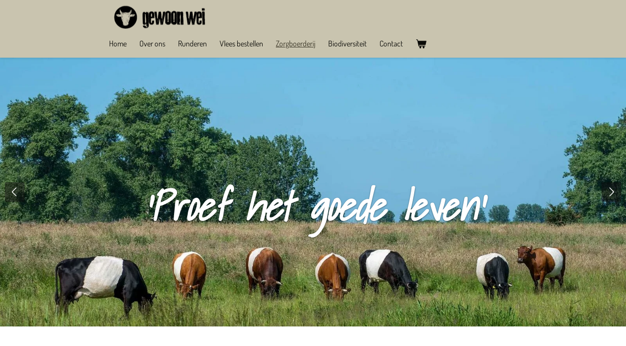

--- FILE ---
content_type: text/html; charset=UTF-8
request_url: https://www.gewoonwei.nl/zorgboerderij
body_size: 9796
content:
<!DOCTYPE html>
<html lang="nl">
    <head>
        <meta http-equiv="Content-Type" content="text/html; charset=utf-8">
        <meta name="viewport" content="width=device-width, initial-scale=1.0, maximum-scale=5.0">
        <meta http-equiv="X-UA-Compatible" content="IE=edge">
        <link rel="canonical" href="https://www.gewoonwei.nl/zorgboerderij">
        <meta property="og:title" content="Zorgboerderij | Gewoon Wei">
        <meta property="og:url" content="https://www.gewoonwei.nl/zorgboerderij">
        <base href="https://www.gewoonwei.nl/">
        <meta name="description" property="og:description" content="">
                <script nonce="30c2c81089e53ec5cbd46c270de7f296">
            
            window.JOUWWEB = window.JOUWWEB || {};
            window.JOUWWEB.application = window.JOUWWEB.application || {};
            window.JOUWWEB.application = {"backends":[{"domain":"jouwweb.nl","freeDomain":"jouwweb.site"},{"domain":"webador.com","freeDomain":"webadorsite.com"},{"domain":"webador.de","freeDomain":"webadorsite.com"},{"domain":"webador.fr","freeDomain":"webadorsite.com"},{"domain":"webador.es","freeDomain":"webadorsite.com"},{"domain":"webador.it","freeDomain":"webadorsite.com"},{"domain":"jouwweb.be","freeDomain":"jouwweb.site"},{"domain":"webador.ie","freeDomain":"webadorsite.com"},{"domain":"webador.co.uk","freeDomain":"webadorsite.com"},{"domain":"webador.at","freeDomain":"webadorsite.com"},{"domain":"webador.be","freeDomain":"webadorsite.com"},{"domain":"webador.ch","freeDomain":"webadorsite.com"},{"domain":"webador.ch","freeDomain":"webadorsite.com"},{"domain":"webador.mx","freeDomain":"webadorsite.com"},{"domain":"webador.com","freeDomain":"webadorsite.com"},{"domain":"webador.dk","freeDomain":"webadorsite.com"},{"domain":"webador.se","freeDomain":"webadorsite.com"},{"domain":"webador.no","freeDomain":"webadorsite.com"},{"domain":"webador.fi","freeDomain":"webadorsite.com"},{"domain":"webador.ca","freeDomain":"webadorsite.com"},{"domain":"webador.ca","freeDomain":"webadorsite.com"},{"domain":"webador.pl","freeDomain":"webadorsite.com"},{"domain":"webador.com.au","freeDomain":"webadorsite.com"},{"domain":"webador.nz","freeDomain":"webadorsite.com"}],"editorLocale":"nl-NL","editorTimezone":"Europe\/Amsterdam","editorLanguage":"nl","analytics4TrackingId":"G-E6PZPGE4QM","analyticsDimensions":[],"backendDomain":"www.jouwweb.nl","backendShortDomain":"jouwweb.nl","backendKey":"jouwweb-nl","freeWebsiteDomain":"jouwweb.site","noSsl":false,"build":{"reference":"fea4633"},"linkHostnames":["www.jouwweb.nl","www.webador.com","www.webador.de","www.webador.fr","www.webador.es","www.webador.it","www.jouwweb.be","www.webador.ie","www.webador.co.uk","www.webador.at","www.webador.be","www.webador.ch","fr.webador.ch","www.webador.mx","es.webador.com","www.webador.dk","www.webador.se","www.webador.no","www.webador.fi","www.webador.ca","fr.webador.ca","www.webador.pl","www.webador.com.au","www.webador.nz"],"assetsUrl":"https:\/\/assets.jwwb.nl","loginUrl":"https:\/\/www.jouwweb.nl\/inloggen","publishUrl":"https:\/\/www.jouwweb.nl\/v2\/website\/1538342\/publish-proxy","adminUserOrIp":false,"pricing":{"plans":{"lite":{"amount":"700","currency":"EUR"},"pro":{"amount":"1200","currency":"EUR"},"business":{"amount":"2400","currency":"EUR"}},"yearlyDiscount":{"price":{"amount":"0","currency":"EUR"},"ratio":0,"percent":"0%","discountPrice":{"amount":"0","currency":"EUR"},"termPricePerMonth":{"amount":"0","currency":"EUR"},"termPricePerYear":{"amount":"0","currency":"EUR"}}},"hcUrl":{"add-product-variants":"https:\/\/help.jouwweb.nl\/hc\/nl\/articles\/28594307773201","basic-vs-advanced-shipping":"https:\/\/help.jouwweb.nl\/hc\/nl\/articles\/28594268794257","html-in-head":"https:\/\/help.jouwweb.nl\/hc\/nl\/articles\/28594336422545","link-domain-name":"https:\/\/help.jouwweb.nl\/hc\/nl\/articles\/28594325307409","optimize-for-mobile":"https:\/\/help.jouwweb.nl\/hc\/nl\/articles\/28594312927121","seo":"https:\/\/help.jouwweb.nl\/hc\/nl\/sections\/28507243966737","transfer-domain-name":"https:\/\/help.jouwweb.nl\/hc\/nl\/articles\/28594325232657","website-not-secure":"https:\/\/help.jouwweb.nl\/hc\/nl\/articles\/28594252935825"}};
            window.JOUWWEB.brand = {"type":"jouwweb","name":"JouwWeb","domain":"JouwWeb.nl","supportEmail":"support@jouwweb.nl"};
                    
                window.JOUWWEB = window.JOUWWEB || {};
                window.JOUWWEB.websiteRendering = {"locale":"nl-NL","timezone":"Europe\/Amsterdam","routes":{"api\/upload\/product-field":"\/_api\/upload\/product-field","checkout\/cart":"\/winkelwagen","payment":"\/bestelling-afronden\/:publicOrderId","payment\/forward":"\/bestelling-afronden\/:publicOrderId\/forward","public-order":"\/bestelling\/:publicOrderId","checkout\/authorize":"\/winkelwagen\/authorize\/:gateway","wishlist":"\/verlanglijst"}};
                                                    window.JOUWWEB.website = {"id":1538342,"locale":"nl-NL","enabled":true,"title":"Gewoon Wei","hasTitle":true,"roleOfLoggedInUser":null,"ownerLocale":"nl-NL","plan":"business","freeWebsiteDomain":"jouwweb.site","backendKey":"jouwweb-nl","currency":"EUR","defaultLocale":"nl-NL","url":"https:\/\/www.gewoonwei.nl\/","homepageSegmentId":5769183,"category":"website","isOffline":false,"isPublished":true,"locales":["nl-NL"],"allowed":{"ads":false,"credits":true,"externalLinks":true,"slideshow":true,"customDefaultSlideshow":true,"hostedAlbums":true,"moderators":true,"mailboxQuota":10,"statisticsVisitors":true,"statisticsDetailed":true,"statisticsMonths":-1,"favicon":true,"password":true,"freeDomains":2,"freeMailAccounts":1,"canUseLanguages":false,"fileUpload":true,"legacyFontSize":false,"webshop":true,"products":-1,"imageText":false,"search":true,"audioUpload":true,"videoUpload":5000,"allowDangerousForms":false,"allowHtmlCode":true,"mobileBar":true,"sidebar":true,"poll":false,"allowCustomForms":true,"allowBusinessListing":true,"allowCustomAnalytics":true,"allowAccountingLink":true,"digitalProducts":true,"sitemapElement":true},"mobileBar":{"enabled":true,"theme":"accent","email":{"active":true,"value":"info@gewoonwei.nl"},"location":{"active":true,"value":"Loonsestraat 15, Neerloon"},"phone":{"active":false},"whatsapp":{"active":true,"value":"+31652675892"},"social":{"active":true,"network":"facebook","value":"gewoonwei"}},"webshop":{"enabled":true,"currency":"EUR","taxEnabled":true,"taxInclusive":true,"vatDisclaimerVisible":false,"orderNotice":"<p>Indien je speciale wensen hebt kun je deze doorgeven via het Opmerkingen-veld in de laatste stap.<\/p>","orderConfirmation":"<p>Hartelijk bedankt voor uw bestelling! <br \/>\r\nWe nemen uiterlijk binnen 2 werkdagen contact met u op om een ophaalafspraak te maken.<\/p>","freeShipping":false,"freeShippingAmount":"0.00","shippingDisclaimerVisible":false,"pickupAllowed":false,"couponAllowed":false,"detailsPageAvailable":true,"socialMediaVisible":true,"termsPage":null,"termsPageUrl":null,"extraTerms":null,"pricingVisible":true,"orderButtonVisible":true,"shippingAdvanced":false,"shippingAdvancedBackEnd":false,"soldOutVisible":true,"backInStockNotificationEnabled":false,"canAddProducts":true,"nextOrderNumber":65,"allowedServicePoints":[],"sendcloudConfigured":false,"sendcloudFallbackPublicKey":"a3d50033a59b4a598f1d7ce7e72aafdf","taxExemptionAllowed":false,"invoiceComment":null,"emptyCartVisible":true,"minimumOrderPrice":null,"productNumbersEnabled":false,"wishlistEnabled":false,"hideTaxOnCart":false},"isTreatedAsWebshop":true};                            window.JOUWWEB.cart = {"products":[],"coupon":null,"shippingCountryCode":null,"shippingChoice":null,"breakdown":[]};                            window.JOUWWEB.scripts = ["website-rendering\/webshop","website-rendering\/slideshow"];                        window.parent.JOUWWEB.colorPalette = window.JOUWWEB.colorPalette;
        </script>
                <title>Zorgboerderij | Gewoon Wei</title>
                                            <link href="https://primary.jwwb.nl/public/v/a/a/temp-scuksruwumhzmqanngjx/touch-icon-iphone.png?bust=1600244261" rel="apple-touch-icon" sizes="60x60">                                                <link href="https://primary.jwwb.nl/public/v/a/a/temp-scuksruwumhzmqanngjx/touch-icon-ipad.png?bust=1600244261" rel="apple-touch-icon" sizes="76x76">                                                <link href="https://primary.jwwb.nl/public/v/a/a/temp-scuksruwumhzmqanngjx/touch-icon-iphone-retina.png?bust=1600244261" rel="apple-touch-icon" sizes="120x120">                                                <link href="https://primary.jwwb.nl/public/v/a/a/temp-scuksruwumhzmqanngjx/touch-icon-ipad-retina.png?bust=1600244261" rel="apple-touch-icon" sizes="152x152">                                                <link href="https://primary.jwwb.nl/public/v/a/a/temp-scuksruwumhzmqanngjx/favicon.png?bust=1600244261" rel="shortcut icon">                                                <link href="https://primary.jwwb.nl/public/v/a/a/temp-scuksruwumhzmqanngjx/favicon.png?bust=1600244261" rel="icon">                                        <meta property="og:image" content="https&#x3A;&#x2F;&#x2F;primary.jwwb.nl&#x2F;public&#x2F;v&#x2F;a&#x2F;a&#x2F;temp-scuksruwumhzmqanngjx&#x2F;pm5o9m&#x2F;unit-1.jpg&#x3F;enable-io&#x3D;true&amp;enable&#x3D;upscale&amp;fit&#x3D;bounds&amp;width&#x3D;1200">
                    <meta property="og:image" content="https&#x3A;&#x2F;&#x2F;primary.jwwb.nl&#x2F;public&#x2F;v&#x2F;a&#x2F;a&#x2F;temp-scuksruwumhzmqanngjx&#x2F;yvppba&#x2F;image-13.png">
                                    <meta name="twitter:card" content="summary_large_image">
                        <meta property="twitter:image" content="https&#x3A;&#x2F;&#x2F;primary.jwwb.nl&#x2F;public&#x2F;v&#x2F;a&#x2F;a&#x2F;temp-scuksruwumhzmqanngjx&#x2F;pm5o9m&#x2F;unit-1.jpg&#x3F;enable-io&#x3D;true&amp;enable&#x3D;upscale&amp;fit&#x3D;bounds&amp;width&#x3D;1200">
                                                    <script src="https://plausible.io/js/script.manual.js" nonce="30c2c81089e53ec5cbd46c270de7f296" data-turbo-track="reload" defer data-domain="shard17.jouwweb.nl"></script>
<link rel="stylesheet" type="text/css" href="https://gfonts.jwwb.nl/css?display=fallback&amp;family=Dosis%3A400%2C700%2C400italic%2C700italic%7CShadows+Into+Light%3A400%2C700%2C400italic%2C700italic" nonce="30c2c81089e53ec5cbd46c270de7f296" data-turbo-track="dynamic">
<script src="https://assets.jwwb.nl/assets/build/website-rendering/nl-NL.js?bust=af8dcdef13a1895089e9" nonce="30c2c81089e53ec5cbd46c270de7f296" data-turbo-track="reload" defer></script>
<script src="https://assets.jwwb.nl/assets/website-rendering/runtime.7bcdd12db7efaf1559ed.js?bust=985bd64258fe2552f2b6" nonce="30c2c81089e53ec5cbd46c270de7f296" data-turbo-track="reload" defer></script>
<script src="https://assets.jwwb.nl/assets/website-rendering/103.3d75ec3708e54af67f50.js?bust=cb0aa3c978e146edbd0d" nonce="30c2c81089e53ec5cbd46c270de7f296" data-turbo-track="reload" defer></script>
<script src="https://assets.jwwb.nl/assets/website-rendering/main.c8d709f695c55a6d5f43.js?bust=168746e4336bdbd95d32" nonce="30c2c81089e53ec5cbd46c270de7f296" data-turbo-track="reload" defer></script>
<link rel="preload" href="https://assets.jwwb.nl/assets/website-rendering/styles.f78188d346eb1faf64a5.css?bust=7a6e6f2cb6becdc09bb5" as="style">
<link rel="preload" href="https://assets.jwwb.nl/assets/website-rendering/fonts/icons-website-rendering/font/website-rendering.woff2?bust=bd2797014f9452dadc8e" as="font" crossorigin>
<link rel="preconnect" href="https://gfonts.jwwb.nl">
<link rel="stylesheet" type="text/css" href="https://assets.jwwb.nl/assets/website-rendering/styles.f78188d346eb1faf64a5.css?bust=7a6e6f2cb6becdc09bb5" nonce="30c2c81089e53ec5cbd46c270de7f296" data-turbo-track="dynamic">
<link rel="preconnect" href="https://assets.jwwb.nl">
<link rel="stylesheet" type="text/css" href="https://primary.jwwb.nl/public/v/a/a/temp-scuksruwumhzmqanngjx/style.css?bust=1759224189" nonce="30c2c81089e53ec5cbd46c270de7f296" data-turbo-track="dynamic">    </head>
    <body
        id="top"
        class="jw-is-slideshow jw-header-is-image jw-is-segment-page jw-is-frontend jw-is-sidebar jw-is-no-messagebar jw-is-no-touch-device jw-is-no-mobile"
                                    data-jouwweb-page="6007382"
                                                data-jouwweb-segment-id="6007382"
                                                data-jouwweb-segment-type="page"
                                                data-template-threshold="900"
                                                data-template-name="100-percent&#x7C;poisson"
                            itemscope
        itemtype="https://schema.org/WebPage"
    >
                                    <meta itemprop="url" content="https://www.gewoonwei.nl/zorgboerderij">
        <div class="jw-background"></div>
        <div class="jw-body">
            <div class="jw-mobile-menu jw-mobile-is-logo js-mobile-menu">
            <button
            type="button"
            class="jw-mobile-menu__button jw-mobile-toggle"
            aria-label="Open / sluit menu"
        >
            <span class="jw-icon-burger"></span>
        </button>
        <div class="jw-mobile-header jw-mobile-header--image">
        <a            class="jw-mobile-header-content"
                            href="/"
                        >
                            <img class="jw-mobile-logo jw-mobile-logo--landscape" src="https://primary.jwwb.nl/public/v/a/a/temp-scuksruwumhzmqanngjx/41x2a8/image-3.png?enable-io=true&amp;enable=upscale&amp;height=70" srcset="https://primary.jwwb.nl/public/v/a/a/temp-scuksruwumhzmqanngjx/41x2a8/image-3.png?enable-io=true&amp;enable=upscale&amp;height=70 1x" alt="Gewoon Wei" title="Gewoon Wei">                                </a>
    </div>

        <a
        href="/winkelwagen"
        class="jw-mobile-menu__button jw-mobile-header-cart">
        <span class="jw-icon-badge-wrapper">
            <span class="website-rendering-icon-basket"></span>
            <span class="jw-icon-badge hidden"></span>
        </span>
    </a>
    
    </div>
            <div class="topmenu">
    <header>
        <div class="topmenu-inner js-topbar-content-container">
            <div class="jw-header-logo">
            <div
    id="jw-header-image-container"
    class="jw-header jw-header-image jw-header-image-toggle"
    style="flex-basis: 216px; max-width: 216px; flex-shrink: 1;"
>
            <a href="/">
        <img id="jw-header-image" data-image-id="30021743" srcset="https://primary.jwwb.nl/public/v/a/a/temp-scuksruwumhzmqanngjx/41x2a8/image-3.png?enable-io=true&amp;width=216 216w" class="jw-header-image" title="Gewoon Wei" style="" sizes="216px" width="216" height="71" intrinsicsize="216.00 x 71.00" alt="Gewoon Wei">                </a>
    </div>
        <div
    class="jw-header jw-header-title-container jw-header-text jw-header-text-toggle"
    data-stylable="true"
>
    <a        id="jw-header-title"
        class="jw-header-title"
                    href="/"
            >
        G    </a>
</div>
</div>
            <nav class="menu jw-menu-copy">
                <ul
    id="jw-menu"
    class="jw-menu jw-menu-horizontal"
            >
            <li
    class="jw-menu-item"
>
        <a        class="jw-menu-link"
        href="/"                                            data-page-link-id="5769183"
                            >
                <span class="">
            Home        </span>
            </a>
                </li>
            <li
    class="jw-menu-item"
>
        <a        class="jw-menu-link"
        href="/over-ons"                                            data-page-link-id="6007711"
                            >
                <span class="">
            Over ons        </span>
            </a>
                </li>
            <li
    class="jw-menu-item"
>
        <a        class="jw-menu-link"
        href="/runderen"                                            data-page-link-id="6007395"
                            >
                <span class="">
            Runderen        </span>
            </a>
                </li>
            <li
    class="jw-menu-item"
>
        <a        class="jw-menu-link"
        href="/vlees-bestellen"                                            data-page-link-id="6007380"
                            >
                <span class="">
            Vlees bestellen        </span>
            </a>
                </li>
            <li
    class="jw-menu-item jw-menu-is-active"
>
        <a        class="jw-menu-link js-active-menu-item"
        href="/zorgboerderij"                                            data-page-link-id="6007382"
                            >
                <span class="">
            Zorgboerderij        </span>
            </a>
                </li>
            <li
    class="jw-menu-item"
>
        <a        class="jw-menu-link"
        href="/biodiversiteit"                                            data-page-link-id="6007671"
                            >
                <span class="">
            Biodiversiteit        </span>
            </a>
                </li>
            <li
    class="jw-menu-item"
>
        <a        class="jw-menu-link"
        href="/contact"                                            data-page-link-id="6007527"
                            >
                <span class="">
            Contact        </span>
            </a>
                </li>
            <li
    class="jw-menu-item js-menu-cart-item "
>
        <a        class="jw-menu-link jw-menu-link--icon"
        href="/winkelwagen"                                                            title="Winkelwagen"
            >
                                    <span class="jw-icon-badge-wrapper">
                        <span class="website-rendering-icon-basket"></span>
                                            <span class="jw-icon-badge hidden">
                    0                </span>
                            <span class="hidden-desktop-horizontal-menu">
            Winkelwagen        </span>
            </a>
                </li>
    
    </ul>

    <script nonce="30c2c81089e53ec5cbd46c270de7f296" id="jw-mobile-menu-template" type="text/template">
        <ul id="jw-menu" class="jw-menu jw-menu-horizontal jw-menu-spacing--mobile-bar">
                            <li
    class="jw-menu-item"
>
        <a        class="jw-menu-link"
        href="/"                                            data-page-link-id="5769183"
                            >
                <span class="">
            Home        </span>
            </a>
                </li>
                            <li
    class="jw-menu-item"
>
        <a        class="jw-menu-link"
        href="/over-ons"                                            data-page-link-id="6007711"
                            >
                <span class="">
            Over ons        </span>
            </a>
                </li>
                            <li
    class="jw-menu-item"
>
        <a        class="jw-menu-link"
        href="/runderen"                                            data-page-link-id="6007395"
                            >
                <span class="">
            Runderen        </span>
            </a>
                </li>
                            <li
    class="jw-menu-item"
>
        <a        class="jw-menu-link"
        href="/vlees-bestellen"                                            data-page-link-id="6007380"
                            >
                <span class="">
            Vlees bestellen        </span>
            </a>
                </li>
                            <li
    class="jw-menu-item jw-menu-is-active"
>
        <a        class="jw-menu-link js-active-menu-item"
        href="/zorgboerderij"                                            data-page-link-id="6007382"
                            >
                <span class="">
            Zorgboerderij        </span>
            </a>
                </li>
                            <li
    class="jw-menu-item"
>
        <a        class="jw-menu-link"
        href="/biodiversiteit"                                            data-page-link-id="6007671"
                            >
                <span class="">
            Biodiversiteit        </span>
            </a>
                </li>
                            <li
    class="jw-menu-item"
>
        <a        class="jw-menu-link"
        href="/contact"                                            data-page-link-id="6007527"
                            >
                <span class="">
            Contact        </span>
            </a>
                </li>
            
                    </ul>
    </script>
            </nav>
        </div>
    </header>
</div>
<div
    id="jw-slideshow"
    class="jw-slideshow jw-slideshow-toggle jw-slideshow--multiple jw-slideshow--parallax jw-slideshow--parallax-effect banner-md"
    data-pause="7000"
    data-autoplay="1"
    data-transition="horizontal"
    data-ratio="0.5"
>
        <ul>
                    <li class="jw-slideshow-slide">
    <div data-key="0" data-text="&lt;em&gt;&#039;Proef het goede leven&#039;&lt;/em&gt;" data-subtext="" data-buttontext="" data-buttontarget="_self" data-backdrop="0" data-layout="text" style="background-position: 57% 88%; background-image: url(&#039;https://primary.jwwb.nl/public/v/a/a/temp-scuksruwumhzmqanngjx/1ce90b9a-f423-4461-8b77-c52eef528d67-2.jpg?enable-io=true&amp;enable=upscale&amp;crop=1600%2C800%2Cx0%2Cy301%2Csafe&#039;);" data-background-position-x="0.57" data-background-position-y="0.88" class="jw-slideshow-slide-content jw-slideshow-slide-content--display-cover jw-slideshow-slide-content--no-backdrop jw-slideshow-slide-content--captions">                                    <div class="jw-slideshow-slide-content-height-enforcer-wrapper">
                <div
                    class="jw-slideshow-slide-content-height-enforcer"
                    style="padding-bottom: 50%;"
                >
                </div>
            </div>
                <div class="bx-caption-wrapper jw-slideshow-slide-align-center">
            <div class="bx-caption">
                <div class="jw-slideshow-title"><em>'Proef het goede leven'</em></div>
                                            </div>
        </div>
    </div>
</li>

                    <li class="jw-slideshow-slide">
    <div data-key="1" data-text="&lt;span style=&quot;font-size: 70%;&quot;&gt;&#039;Weet waar je vlees vandaan komt&#039;&lt;/span&gt;" data-subtext="" data-buttontext="" data-buttontarget="_self" data-backdrop="0" data-layout="text" style="background-position: 40% 51%; background-image: url(&#039;https://primary.jwwb.nl/public/v/a/a/temp-scuksruwumhzmqanngjx/blaarkoppengroespeelMill-1.jpg?enable-io=true&amp;enable=upscale&amp;crop=1920%2C960%2Cx0%2Cy245%2Csafe&#039;);" data-background-position-x="0.4" data-background-position-y="0.51" class="jw-slideshow-slide-content jw-slideshow-slide-content--display-cover jw-slideshow-slide-content--no-backdrop jw-slideshow-slide-content--captions">                                    <div class="jw-slideshow-slide-content-height-enforcer-wrapper">
                <div
                    class="jw-slideshow-slide-content-height-enforcer"
                    style="padding-bottom: 50%;"
                >
                </div>
            </div>
                <div class="bx-caption-wrapper jw-slideshow-slide-align-center">
            <div class="bx-caption">
                <div class="jw-slideshow-title"><span style="font-size: 70%;">'Weet waar je vlees vandaan komt'</span></div>
                                            </div>
        </div>
    </div>
</li>

                    <li class="jw-slideshow-slide">
    <div data-key="2" data-text="&lt;span style=&quot;font-size: 70%; color: #202020;&quot;&gt;&lt;span style=&quot;color: #ffffff;&quot;&gt;Oer Hollands rundvlees&lt;/span&gt;&lt;/span&gt;" data-subtext="" data-buttontext="Vleespakketten rechtstreeks van de boer" data-buttonurl="/vleespakketten" data-buttontarget="_self" data-backdrop="0" data-layout="title-button" style="background-position: 50% 50%; background-image: url(&#039;https://primary.jwwb.nl/public/v/a/a/temp-scuksruwumhzmqanngjx/portret.jpg?enable-io=true&amp;enable=upscale&amp;crop=1600%2C800%2Cx0%2Cy171%2Csafe&#039;);" data-background-position-x="0.5" data-background-position-y="0.5" class="jw-slideshow-slide-content jw-slideshow-slide-content--display-cover jw-slideshow-slide-content--no-backdrop jw-slideshow-slide-content--captions">                                    <div class="jw-slideshow-slide-content-height-enforcer-wrapper">
                <div
                    class="jw-slideshow-slide-content-height-enforcer"
                    style="padding-bottom: 50%;"
                >
                </div>
            </div>
                <div class="bx-caption-wrapper jw-slideshow-slide-align-left">
            <div class="bx-caption">
                <div class="jw-slideshow-title"><span style="font-size: 70%; color: #202020;"><span style="color: #ffffff;">Oer Hollands rundvlees</span></span></div>
                                                    <a
                        class="jw-slideshow-btn jw-btn jw-btn--size-default"
                        href="&#x2F;vleespakketten"
                        target="_self"
                    >
                        <div class="jw-btn-caption">
                            Vleespakketten rechtstreeks van de boer                        </div>
                    </a>
                            </div>
        </div>
    </div>
</li>

            </ul>
        <div class="jw-slideshow__scroll-arrow">
        <i class="website-rendering-icon-down-open-big"></i>
    </div>
    <style>
                @media screen and (min-width: 1200px) {
            .jw-slideshow-slide-content-height-enforcer-wrapper {
                max-height: 600px !important;
            }
        }
            </style>
</div>

<div class="wrapper">
    <div class="main-content">
        
<main class="block-content">
    <div data-section-name="content" class="jw-section jw-section-content jw-responsive lt540 lt600 lt640 lt800">
        <div
    id="jw-element-89972069"
    data-jw-element-id="89972069"
        class="jw-tree-node jw-element jw-strip-root jw-tree-container jw-node-is-first-child jw-node-is-last-child"
>
    <div
    id="jw-element-346058997"
    data-jw-element-id="346058997"
        class="jw-tree-node jw-element jw-strip jw-tree-container jw-strip--default jw-strip--style-color jw-strip--color-default jw-strip--padding-both jw-node-is-first-child jw-strip--primary jw-node-is-last-child"
>
    <div class="jw-strip__content-container"><div class="jw-strip__content jw-responsive lt540 lt600 lt640 lt800">
                    <div
    id="jw-element-90010954"
    data-jw-element-id="90010954"
        class="jw-tree-node jw-element jw-image-text jw-node-is-first-child"
>
    <div class="jw-element-imagetext-text">
            <h2 class="jw-heading-100"><strong>Woon- werktrajecten en dagbesteding</strong></h2>    </div>
</div><div
    id="jw-element-89974687"
    data-jw-element-id="89974687"
        class="jw-tree-node jw-element jw-image-text"
>
    <div class="jw-element-imagetext-text">
            <p>&nbsp;</p>
<p style="text-align: justify;">Op onze boerderij bieden we dagbesteding en woon/ werktrajecten aan.</p>
<p style="text-align: justify;">Wanneer het leven even tegenzit en er teveel negatieve invloeden op je af komen, kan een boerderij rust en structuur bieden.</p>
<p style="text-align: justify;">Je wilt zelf graag positief verandering in je leven aanbrengen?</p>
<p style="text-align: justify;">We bieden mensen graag een nieuwe kans.</p>
<p style="text-align: justify;">Iedereen die bij ons komt werken, wil nog graag werken.</p>
<p style="text-align: justify;">Iedereen werkt echter op zijn eigen tempo. Tevens ervaar je afwisseling doordat we verschillende soorten werkzaamheden aanbieden. Het werken is altijd op basis van dagbesteding.</p>
<p style="text-align: justify;">We werken in deze trajecten samen met zorgaanbieder<span> <a data-jwlink-type="extern" data-jwlink-identifier="https://novafarm-grip.nl/" data-jwlink-title="https://novafarm-grip.nl/" href="https://novafarm-grip.nl/" data-jwlink-readonly="false" target="_blank" rel="noopener">Novafarm- Grip</a></span>.</p>    </div>
</div><div
    id="jw-element-90065765"
    data-jw-element-id="90065765"
        class="jw-tree-node jw-element jw-separator"
>
    <div class="jw-element-separator-padding">
    <hr
        class="jw-element-separator jw-element-separator--thin jw-element-separator--solid"
        style="--jw-element-separator__margin&#x3A;&#x20;1.0000em"
    />
</div>
</div><div
    id="jw-element-90065432"
    data-jw-element-id="90065432"
        class="jw-tree-node jw-element jw-image"
>
    <div
    class="jw-intent jw-element-image jw-element-content jw-element-image-is-left jw-element-image--full-width-to-640"
            style="width: 1920px;"
    >
            
        
                <picture
            class="jw-element-image__image-wrapper jw-image-is-square jw-intrinsic"
            style="padding-top: 75%;"
        >
                                            <img class="jw-element-image__image jw-intrinsic__item" style="--jw-element-image--pan-x: 0.5; --jw-element-image--pan-y: 0.5;" alt="" src="https://primary.jwwb.nl/public/v/a/a/temp-scuksruwumhzmqanngjx/unit-1.jpg" srcset="https://primary.jwwb.nl/public/v/a/a/temp-scuksruwumhzmqanngjx/pm5o9m/unit-1.jpg?enable-io=true&amp;width=96 96w, https://primary.jwwb.nl/public/v/a/a/temp-scuksruwumhzmqanngjx/pm5o9m/unit-1.jpg?enable-io=true&amp;width=147 147w, https://primary.jwwb.nl/public/v/a/a/temp-scuksruwumhzmqanngjx/pm5o9m/unit-1.jpg?enable-io=true&amp;width=226 226w, https://primary.jwwb.nl/public/v/a/a/temp-scuksruwumhzmqanngjx/pm5o9m/unit-1.jpg?enable-io=true&amp;width=347 347w, https://primary.jwwb.nl/public/v/a/a/temp-scuksruwumhzmqanngjx/pm5o9m/unit-1.jpg?enable-io=true&amp;width=532 532w, https://primary.jwwb.nl/public/v/a/a/temp-scuksruwumhzmqanngjx/pm5o9m/unit-1.jpg?enable-io=true&amp;width=816 816w, https://primary.jwwb.nl/public/v/a/a/temp-scuksruwumhzmqanngjx/pm5o9m/unit-1.jpg?enable-io=true&amp;width=1252 1252w, https://primary.jwwb.nl/public/v/a/a/temp-scuksruwumhzmqanngjx/pm5o9m/unit-1.jpg?enable-io=true&amp;width=1920 1920w" sizes="auto, min(100vw, 1200px), 100vw" loading="lazy" width="800" height="600">                    </picture>

            </div>
</div><div
    id="jw-element-90065520"
    data-jw-element-id="90065520"
        class="jw-tree-node jw-element jw-image-text"
>
    <div class="jw-element-imagetext-text">
            <p>Een woonhuisje op ons erf voor de woon- werk trajecten.</p>    </div>
</div><div
    id="jw-element-90065505"
    data-jw-element-id="90065505"
        class="jw-tree-node jw-element jw-separator"
>
    <div class="jw-element-separator-padding">
    <hr
        class="jw-element-separator jw-element-separator--thin jw-element-separator--solid"
        style="--jw-element-separator__margin&#x3A;&#x20;1.0000em"
    />
</div>
</div><div
    id="jw-element-90065496"
    data-jw-element-id="90065496"
        class="jw-tree-node jw-element jw-image-text"
>
    <div class="jw-element-imagetext-text">
            <p>Wil je meer informatie over deze trajecten, neem dan gerust<span>&nbsp;</span>contact met ons op.</p>    </div>
</div><div
    id="jw-element-90011082"
    data-jw-element-id="90011082"
        class="jw-tree-node jw-element jw-button jw-node-is-last-child"
>
    <div class="jw-btn-container&#x20;jw-btn-is-left">
            <a
                            href="&#x2F;contact"
                                    title="Contact"            class="jw-element-content&#x20;jw-btn&#x20;jw-btn--size-small&#x20;jw-btn--style-flat&#x20;jw-btn--roundness-rounded"
            style=""
        >
                        <div class="jw-btn-caption">
                CONTACT            </div>
        </a>
    </div>
</div></div></div></div></div>            </div>
</main>
        <aside class="block-sidebar">
    <div
        data-section-name="sidebar"
        class="jw-section jw-section-sidebar jw-sidebar-toggle jw-responsive lt200 lt300 lt400 lt480 lt540 lt600 lt640 lt800"
    >
                <div
    id="jw-element-89972070"
    data-jw-element-id="89972070"
        class="jw-tree-node jw-element jw-simple-root jw-tree-container jw-node-is-first-child jw-node-is-last-child"
>
    <div
    id="jw-element-89974802"
    data-jw-element-id="89974802"
        class="jw-tree-node jw-element jw-image jw-node-is-first-child jw-node-is-last-child"
>
    <div
    class="jw-intent jw-element-image jw-element-content jw-element-image-is-left jw-element-image--full-width-to-640"
            style="width: 1200px;"
    >
            
        
                <picture
            class="jw-element-image__image-wrapper jw-image-is-square jw-intrinsic"
            style="padding-top: 142.4731%;"
        >
                                            <img class="jw-element-image__image jw-intrinsic__item" style="--jw-element-image--pan-x: 0.52; --jw-element-image--pan-y: 0.55;" alt="" src="https://primary.jwwb.nl/public/v/a/a/temp-scuksruwumhzmqanngjx/yvppba/image-13.png?enable-io=true&amp;enable=upscale&amp;crop=0.7019%3A1%2Coffset-x52%2Coffset-y55&amp;width=800" srcset="https://primary.jwwb.nl/public/v/a/a/temp-scuksruwumhzmqanngjx/yvppba/image-13.png?enable-io=true&amp;crop=0.7019%3A1%2Coffset-x52%2Coffset-y55&amp;width=96 96w, https://primary.jwwb.nl/public/v/a/a/temp-scuksruwumhzmqanngjx/yvppba/image-13.png?enable-io=true&amp;crop=0.7019%3A1%2Coffset-x52%2Coffset-y55&amp;width=147 147w, https://primary.jwwb.nl/public/v/a/a/temp-scuksruwumhzmqanngjx/yvppba/image-13.png?enable-io=true&amp;crop=0.7019%3A1%2Coffset-x52%2Coffset-y55&amp;width=226 226w, https://primary.jwwb.nl/public/v/a/a/temp-scuksruwumhzmqanngjx/yvppba/image-13.png?enable-io=true&amp;crop=0.7019%3A1%2Coffset-x52%2Coffset-y55&amp;width=347 347w, https://primary.jwwb.nl/public/v/a/a/temp-scuksruwumhzmqanngjx/yvppba/image-13.png?enable-io=true&amp;crop=0.7019%3A1%2Coffset-x52%2Coffset-y55&amp;width=532 532w, https://primary.jwwb.nl/public/v/a/a/temp-scuksruwumhzmqanngjx/yvppba/image-13.png?enable-io=true&amp;crop=0.7019%3A1%2Coffset-x52%2Coffset-y55&amp;width=816 816w, https://primary.jwwb.nl/public/v/a/a/temp-scuksruwumhzmqanngjx/yvppba/image-13.png?enable-io=true&amp;crop=0.7019%3A1%2Coffset-x52%2Coffset-y55&amp;width=1252 1252w, https://primary.jwwb.nl/public/v/a/a/temp-scuksruwumhzmqanngjx/yvppba/image-13.png?enable-io=true&amp;crop=0.7019%3A1%2Coffset-x52%2Coffset-y55&amp;width=1920 1920w" sizes="auto, min(100vw, 1200px), 100vw" loading="lazy" width="800" height="1139.7849462366">                    </picture>

            </div>
</div></div>            </div>
</aside>
    </div>
    <footer class="block-footer">
    <div
        data-section-name="footer"
        class="jw-section jw-section-footer jw-responsive lt800"
    >
                <div class="jw-strip jw-strip--default jw-strip--style-color jw-strip--primary jw-strip--color-default jw-strip--padding-both"><div class="jw-strip__content-container"><div class="jw-strip__content jw-responsive lt800">            <div
    id="jw-element-90061906"
    data-jw-element-id="90061906"
        class="jw-tree-node jw-element jw-simple-root jw-tree-container jw-node-is-first-child jw-node-is-last-child"
>
    <div
    id="jw-element-90068274"
    data-jw-element-id="90068274"
        class="jw-tree-node jw-element jw-columns jw-tree-container jw-tree-horizontal jw-columns--mode-flex jw-node-is-first-child jw-node-is-last-child"
>
    <div
    id="jw-element-90068275"
    data-jw-element-id="90068275"
            style="width: 50%"
        class="jw-tree-node jw-element jw-column jw-tree-container jw-node-is-first-child jw-responsive lt400 lt480 lt540 lt600 lt640 lt800"
>
    <div
    id="jw-element-90068248"
    data-jw-element-id="90068248"
        class="jw-tree-node jw-element jw-sitemap jw-node-is-first-child jw-node-is-last-child"
>
    
<ul class="jw-element-sitemap-list jw-element-sitemap-is-hiding"><li><a href="/">Home</a></li><li><a href="/over-ons">Over ons</a></li><li><a href="/runderen">Runderen</a></li><li><a href="/vlees-bestellen">Vlees bestellen</a></li><li><a href="/zorgboerderij">Zorgboerderij</a></li><li><a href="/biodiversiteit">Biodiversiteit</a></li><li><a href="/contact">Contact</a></li></ul></div></div><div
    id="jw-element-90068276"
    data-jw-element-id="90068276"
            style="width: 50%"
        class="jw-tree-node jw-element jw-column jw-tree-container jw-node-is-last-child jw-responsive lt400 lt480 lt540 lt600 lt640 lt800"
>
    <div
    id="jw-element-90061678"
    data-jw-element-id="90061678"
        class="jw-tree-node jw-element jw-social-follow jw-node-is-first-child jw-node-is-last-child"
>
    <div class="jw-element-social-follow jw-element-social-follow--size-m jw-element-social-follow--style-solid jw-element-social-follow--roundness-round"
     style="text-align: left">
    <span class="jw-element-content">
    <a
            href="https://facebook.com/gewoonwei"
            target="_blank"
            rel="noopener"
            style="background-color: #6d6d6d; color: #ffffff"
            class="jw-element-social-follow-profile jw-element-social-follow-profile--medium-facebook"
                    >
            <i class="website-rendering-icon-facebook"></i>
        </a>    </span>
    </div>
</div></div></div></div>                            <div class="jw-credits clear">
                    <div class="jw-credits-owner">
                        <div id="jw-footer-text">
                            <div class="jw-footer-text-content">
                                &copy; 2021 www.gewoonwei.nl                            </div>
                        </div>
                    </div>
                    <div class="jw-credits-right">
                                                <div id="jw-credits-tool">
    <small>
        Powered by <a href="https://www.jouwweb.nl" rel="">JouwWeb</a>    </small>
</div>
                    </div>
                </div>
                    </div></div></div>    </div>
</footer>
</div>

            
<div class="jw-bottom-bar__container">
    </div>
<div class="jw-bottom-bar__spacer">
    </div>

            <div id="jw-variable-loaded" style="display: none;"></div>
            <div id="jw-variable-values" style="display: none;">
                                    <span data-jw-variable-key="background-color" class="jw-variable-value-background-color"></span>
                                    <span data-jw-variable-key="background" class="jw-variable-value-background"></span>
                                    <span data-jw-variable-key="font-family" class="jw-variable-value-font-family"></span>
                                    <span data-jw-variable-key="paragraph-color" class="jw-variable-value-paragraph-color"></span>
                                    <span data-jw-variable-key="paragraph-link-color" class="jw-variable-value-paragraph-link-color"></span>
                                    <span data-jw-variable-key="paragraph-font-size" class="jw-variable-value-paragraph-font-size"></span>
                                    <span data-jw-variable-key="heading-color" class="jw-variable-value-heading-color"></span>
                                    <span data-jw-variable-key="heading-link-color" class="jw-variable-value-heading-link-color"></span>
                                    <span data-jw-variable-key="heading-font-size" class="jw-variable-value-heading-font-size"></span>
                                    <span data-jw-variable-key="heading-font-family" class="jw-variable-value-heading-font-family"></span>
                                    <span data-jw-variable-key="menu-text-color" class="jw-variable-value-menu-text-color"></span>
                                    <span data-jw-variable-key="menu-text-link-color" class="jw-variable-value-menu-text-link-color"></span>
                                    <span data-jw-variable-key="menu-text-font-size" class="jw-variable-value-menu-text-font-size"></span>
                                    <span data-jw-variable-key="menu-font-family" class="jw-variable-value-menu-font-family"></span>
                                    <span data-jw-variable-key="menu-capitalize" class="jw-variable-value-menu-capitalize"></span>
                                    <span data-jw-variable-key="website-size" class="jw-variable-value-website-size"></span>
                                    <span data-jw-variable-key="heading-background" class="jw-variable-value-heading-background"></span>
                                    <span data-jw-variable-key="content-color" class="jw-variable-value-content-color"></span>
                                    <span data-jw-variable-key="accent-color" class="jw-variable-value-accent-color"></span>
                                    <span data-jw-variable-key="footer-color" class="jw-variable-value-footer-color"></span>
                                    <span data-jw-variable-key="footer-text-color" class="jw-variable-value-footer-text-color"></span>
                                    <span data-jw-variable-key="footer-text-link-color" class="jw-variable-value-footer-text-link-color"></span>
                                    <span data-jw-variable-key="footer-text-font-size" class="jw-variable-value-footer-text-font-size"></span>
                            </div>
        </div>
                            <script nonce="30c2c81089e53ec5cbd46c270de7f296" type="application/ld+json">[{"@context":"https:\/\/schema.org","@type":"Organization","url":"https:\/\/www.gewoonwei.nl\/","name":"Gewoon Wei","logo":{"@type":"ImageObject","url":"https:\/\/primary.jwwb.nl\/public\/v\/a\/a\/temp-scuksruwumhzmqanngjx\/41x2a8\/image-3.png?enable-io=true&enable=upscale&height=60","width":183,"height":60},"email":"info@gewoonwei.nl"}]</script>
                <script nonce="30c2c81089e53ec5cbd46c270de7f296">window.JOUWWEB = window.JOUWWEB || {}; window.JOUWWEB.experiment = {"enrollments":{},"defaults":{"only-annual-discount-restart":"3months-50pct","ai-homepage-structures":"on","checkout-shopping-cart-design":"on","ai-page-wizard-ui":"on"}};</script>        <script nonce="30c2c81089e53ec5cbd46c270de7f296">window.plausible = window.plausible || function() { (window.plausible.q = window.plausible.q || []).push(arguments) };plausible('pageview', { props: {website: 1538342 }});</script>                                </body>
</html>
